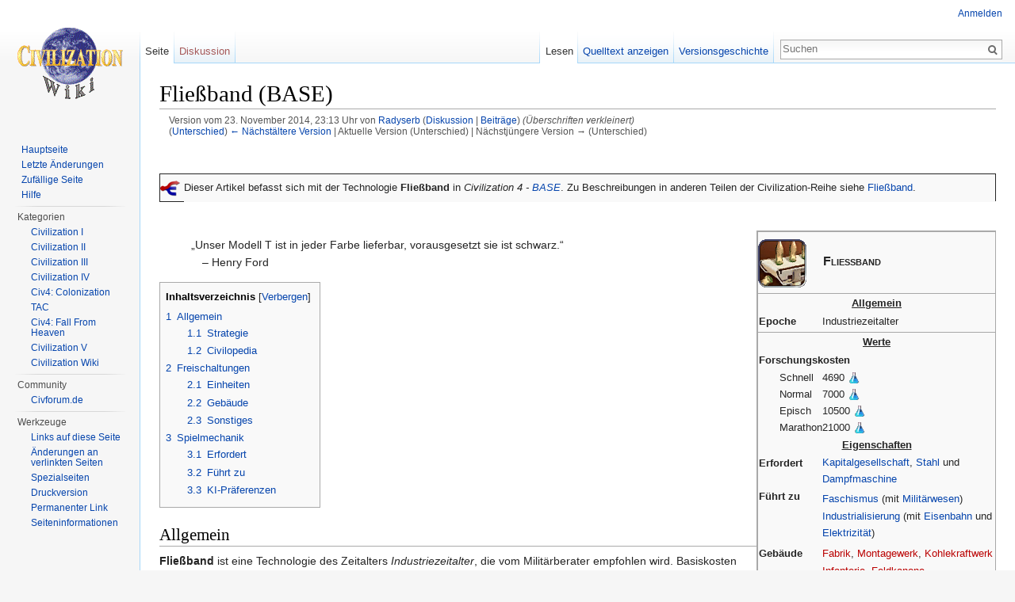

--- FILE ---
content_type: text/html; charset=UTF-8
request_url: https://www.civ-wiki.de/index.php?title=Flie%C3%9Fband_(BASE)&oldid=53730
body_size: 7585
content:
<!DOCTYPE html>
<html lang="de" dir="ltr" class="client-nojs">
<head>
<meta charset="UTF-8"/>
<title>Fließband (BASE) – CivWiki</title>
<script>document.documentElement.className = document.documentElement.className.replace( /(^|\s)client-nojs(\s|$)/, "$1client-js$2" );</script>
<script>(window.RLQ=window.RLQ||[]).push(function(){mw.config.set({"wgCanonicalNamespace":"","wgCanonicalSpecialPageName":false,"wgNamespaceNumber":0,"wgPageName":"Fließband_(BASE)","wgTitle":"Fließband (BASE)","wgCurRevisionId":53730,"wgRevisionId":53730,"wgArticleId":14455,"wgIsArticle":true,"wgIsRedirect":false,"wgAction":"view","wgUserName":null,"wgUserGroups":["*"],"wgCategories":["Civ4 BASE","Technologien (BASE)","Technologien Militär (BASE)","Technologien Industriezeitalter (BASE)","Technologien Schwerpunkt Militär (BASE)","Technologien Schwerpunkt Wachstum (BASE)","Technologien Schwerpunkt Produktion (BASE)"],"wgBreakFrames":false,"wgPageContentLanguage":"de","wgPageContentModel":"wikitext","wgSeparatorTransformTable":[",\t.",".\t,"],"wgDigitTransformTable":["",""],"wgDefaultDateFormat":"dmy","wgMonthNames":["","Januar","Februar","März","April","Mai","Juni","Juli","August","September","Oktober","November","Dezember"],"wgMonthNamesShort":["","Jan.","Feb.","Mär.","Apr.","Mai","Jun.","Jul.","Aug.","Sep.","Okt.","Nov.","Dez."],"wgRelevantPageName":"Fließband_(BASE)","wgRelevantArticleId":14455,"wgRequestId":"cd822ec5325de4afc5cd3d9d","wgIsProbablyEditable":false,"wgRestrictionEdit":[],"wgRestrictionMove":[],"wgSimpleMathJaxSize":125,"wgSimpleMathJaxInlineMath":[["[math]","[/math]"]]});mw.loader.implement("user.options",function($,jQuery,require,module){mw.user.options.set({"variant":"de"});});mw.loader.implement("user.tokens",function ( $, jQuery, require, module ) {
mw.user.tokens.set({"editToken":"+\\","patrolToken":"+\\","watchToken":"+\\","csrfToken":"+\\"});/*@nomin*/;

});mw.loader.load(["mediawiki.page.startup","skins.vector.js"]);});</script>
<link rel="stylesheet" href="/load.php?debug=false&amp;lang=de&amp;modules=mediawiki.legacy.commonPrint%2Cshared%7Cmediawiki.sectionAnchor%7Cmediawiki.skinning.interface%7Cskins.vector.styles&amp;only=styles&amp;skin=vector"/>
<meta name="ResourceLoaderDynamicStyles" content=""/>
<link rel="stylesheet" href="/load.php?debug=false&amp;lang=de&amp;modules=site&amp;only=styles&amp;skin=vector"/>
<script async="" src="/load.php?debug=false&amp;lang=de&amp;modules=startup&amp;only=scripts&amp;skin=vector"></script>
<meta name="generator" content="MediaWiki 1.27.7"/>
<meta name="robots" content="noindex,nofollow"/>
<link rel="shortcut icon" href="/civwiki/favicon.ico"/>
<link rel="search" type="application/opensearchdescription+xml" href="/opensearch_desc.php" title="CivWiki (de)"/>
<link rel="EditURI" type="application/rsd+xml" href="https://www.civ-wiki.de/api.php?action=rsd"/>
<link rel="copyright" href="http://creativecommons.org/licenses/by-nc-sa/3.0/"/>
<link rel="alternate" type="application/atom+xml" title="Atom-Feed für „CivWiki“" href="/index.php?title=Spezial:Letzte_%C3%84nderungen&amp;feed=atom"/>
</head>
<body class="mediawiki ltr sitedir-ltr capitalize-all-nouns ns-0 ns-subject page-Fließband_BASE rootpage-Fließband_BASE skin-vector action-view">
		<div id="mw-page-base" class="noprint"></div>
		<div id="mw-head-base" class="noprint"></div>
		<div id="content" class="mw-body" role="main">
			<a id="top"></a>

						<div class="mw-indicators">
</div>
			<h1 id="firstHeading" class="firstHeading" lang="de">Fließband (BASE)</h1>
									<div id="bodyContent" class="mw-body-content">
									<div id="siteSub">Aus CivWiki</div>
								<div id="contentSub"><div id="mw-revision-info">Version vom 23. November 2014, 23:13 Uhr von <a href="/wiki/Benutzer:Radyserb" title="Benutzer:Radyserb" class="mw-userlink">Radyserb</a> <span class="mw-usertoollinks">(<a href="/wiki/Benutzer_Diskussion:Radyserb" title="Benutzer Diskussion:Radyserb">Diskussion</a> | <a href="/wiki/Spezial:Beitr%C3%A4ge/Radyserb" title="Spezial:Beiträge/Radyserb">Beiträge</a>)</span> <span class="comment">(Überschriften verkleinert)</span></div><br />
				<div id="mw-revision-nav">(<a href="/index.php?title=Flie%C3%9Fband_(BASE)&amp;diff=prev&amp;oldid=53730" title="Fließband (BASE)">Unterschied</a>) <a href="/index.php?title=Flie%C3%9Fband_(BASE)&amp;direction=prev&amp;oldid=53730" title="Fließband (BASE)">← Nächstältere Version</a> | Aktuelle Version (Unterschied) | Nächstjüngere Version → (Unterschied)</div></div>
												<div id="jump-to-nav" class="mw-jump">
					Wechseln zu:					<a href="#mw-head">Navigation</a>, 					<a href="#p-search">Suche</a>
				</div>
				<div id="mw-content-text" lang="de" dir="ltr" class="mw-content-ltr"><p><br />
</p>
<table style="border:1px solid; width:100%; vertical-align:top" class="toc">

<tr>
<td rowspan="2" style="width:30px"> <a href="/wiki/Datei:Wiki_Begriffskl%C3%A4rung.png" class="image"><img alt="Wiki Begriffsklärung.png" src="/images/1/16/Wiki_Begriffskl%C3%A4rung.png" width="25" height="21" /></a>
</td>
<td style="text-align:left">
<p>Dieser Artikel befasst sich mit der Technologie <b>Fließband</b> in <i>Civilization 4 - <a href="/wiki/BASE" title="BASE">BASE</a></i>. Zu Beschreibungen in anderen Teilen der Civilization-Reihe siehe <a href="/wiki/Flie%C3%9Fband" title="Fließband" class="mw-redirect">Fließband</a>.
</p>
</td></tr></table>
<p>&#160;
</p>
<div style="float: right; border:1px solid #a8a8a8;">
<table style="width: 300px; text-align: left;" id="toc">

<tr>
<th colspan="2">
</th></tr>
<tr>
<td rowspan="2" style="width: 75px; height: 75px;"> <a href="/wiki/Datei:Civ4_button_tech_Flie%C3%9Fband.gif" class="image"><img alt="Civ4 button tech Fließband.gif" src="/images/b/b6/Civ4_button_tech_Flie%C3%9Fband.gif" width="61" height="61" /></a>
</td>
<th style="font-size: larger; font-variant:small-caps;"> Fließband
</th>
<td>
</td></tr>
<tr>
<th>
</th></tr>
<tr>
<th colspan="2" style="text-align: center; border-top:1px solid #a8a8a8;"> <u>Allgemein</u>
</th></tr>
<tr>
<th> Epoche
</th>
<td> Industriezeitalter
</td></tr>
<tr>
<th>
</th>
<td>
</td></tr>
<tr>
<th colspan="2" style="text-align: center; border-top:1px solid #a8a8a8;"> <u>Werte</u>
</th></tr>
<tr>
<th colspan="2"> Forschungskosten
</th></tr>
<tr style="vertical-align:top;">
<td> <span style="padding-left:2em"> Schnell </span>
</td>
<td> 4690 <a href="/wiki/Forschung_(Civ4)" title="Forschung (Civ4)"><img alt="Civ4Forschung.png" src="/images/0/08/Civ4Forschung.png" width="16" height="16" /></a>
</td></tr>
<tr style="vertical-align:top;">
<td> <span style="padding-left:2em"> Normal  </span>
</td>
<td> 7000 <a href="/wiki/Forschung_(Civ4)" title="Forschung (Civ4)"><img alt="Civ4Forschung.png" src="/images/0/08/Civ4Forschung.png" width="16" height="16" /></a>
</td></tr>
<tr style="vertical-align:top;">
<td> <span style="padding-left:2em"> Episch</span>
</td>
<td> 10500 <a href="/wiki/Forschung_(Civ4)" title="Forschung (Civ4)"><img alt="Civ4Forschung.png" src="/images/0/08/Civ4Forschung.png" width="16" height="16" /></a>
</td></tr>
<tr style="vertical-align:top;">
<td> <span style="padding-left:2em"> Marathon</span>
</td>
<td> 21000 <a href="/wiki/Forschung_(Civ4)" title="Forschung (Civ4)"><img alt="Civ4Forschung.png" src="/images/0/08/Civ4Forschung.png" width="16" height="16" /></a>
</td></tr>
<tr>
<th colspan="2" style="text-align: center;"> <u>Eigenschaften</u>
</th></tr>
<tr style="vertical-align:top;">
<th> Erfordert
</th>
<td> <a href="/wiki/Kapitalgesellschaft_(BASE)" title="Kapitalgesellschaft (BASE)">Kapitalgesellschaft</a>, <a href="/wiki/Stahl_(BASE)" title="Stahl (BASE)">Stahl</a> und <a href="/wiki/Dampfmaschine_(BASE)" title="Dampfmaschine (BASE)">Dampfmaschine</a>
</td></tr>
<tr style="vertical-align:top;">
<th> Führt zu
</th>
<td>
<ul><li> <a href="/wiki/Faschismus_(BASE)" title="Faschismus (BASE)">Faschismus</a> (mit <a href="/wiki/Milit%C3%A4rwesen_(BASE)" title="Militärwesen (BASE)">Militärwesen</a>) </li>
<li> <a href="/wiki/Industrialisierung_(BASE)" title="Industrialisierung (BASE)">Industrialisierung</a> (mit <a href="/wiki/Eisenbahn_(BASE)" title="Eisenbahn (BASE)">Eisenbahn</a> und <a href="/wiki/Elektrizit%C3%A4t_(BASE)" title="Elektrizität (BASE)">Elektrizität</a>)</li></ul>
</td></tr>
<tr style="vertical-align:center;">
<th> Gebäude
</th>
<td> <a href="/index.php?title=Fabrik_(BASE)&amp;action=edit&amp;redlink=1" class="new" title="Fabrik (BASE) (Seite nicht vorhanden)">Fabrik</a>, <a href="/index.php?title=Montagewerk_(BASE)&amp;action=edit&amp;redlink=1" class="new" title="Montagewerk (BASE) (Seite nicht vorhanden)">Montagewerk</a>, <a href="/index.php?title=Kohlekraftwerk_(BASE)&amp;action=edit&amp;redlink=1" class="new" title="Kohlekraftwerk (BASE) (Seite nicht vorhanden)">Kohlekraftwerk</a>
</td></tr>
<tr style="vertical-align:center;">
<th> Einheiten
</th>
<td> <a href="/index.php?title=Infanterie_(BASE)&amp;action=edit&amp;redlink=1" class="new" title="Infanterie (BASE) (Seite nicht vorhanden)">Infanterie</a>, <a href="/index.php?title=Feldkanone_(BASE)&amp;action=edit&amp;redlink=1" class="new" title="Feldkanone (BASE) (Seite nicht vorhanden)">Feldkanone</a>, <a href="/index.php?title=Flammenwerfer_(BASE)&amp;action=edit&amp;redlink=1" class="new" title="Flammenwerfer (BASE) (Seite nicht vorhanden)">Flammenwerfer</a>, <a href="/index.php?title=Fr%C3%BCher_Panzer_(BASE)&amp;action=edit&amp;redlink=1" class="new" title="Früher Panzer (BASE) (Seite nicht vorhanden)">Früher Panzer</a>, <a href="/index.php?title=Motorisierte_Infanterie_(BASE)&amp;action=edit&amp;redlink=1" class="new" title="Motorisierte Infanterie (BASE) (Seite nicht vorhanden)">Motorisierte Infanterie</a>, <a href="/index.php?title=ALN_Kommando_(BASE)&amp;action=edit&amp;redlink=1" class="new" title="ALN Kommando (BASE) (Seite nicht vorhanden)">ALN Kommando</a>, <a href="/index.php?title=Dicke_Bertha_(BASE)&amp;action=edit&amp;redlink=1" class="new" title="Dicke Bertha (BASE) (Seite nicht vorhanden)">Dicke Bertha</a>, <a href="/index.php?title=DAF_M39_(BASE)&amp;action=edit&amp;redlink=1" class="new" title="DAF M39 (BASE) (Seite nicht vorhanden)">DAF M39</a>, <a href="/index.php?title=Gurkha_Infanterie_(BASE)&amp;action=edit&amp;redlink=1" class="new" title="Gurkha Infanterie (BASE) (Seite nicht vorhanden)">Gurkha Infanterie</a>, <a href="/index.php?title=Blaue_Armee_(BASE)&amp;action=edit&amp;redlink=1" class="new" title="Blaue Armee (BASE) (Seite nicht vorhanden)">Blaue Armee</a>, <a href="/index.php?title=BRDM_P_(BASE)&amp;action=edit&amp;redlink=1" class="new" title="BRDM P (BASE) (Seite nicht vorhanden)">BRDM P</a>, <a href="/index.php?title=39M_Csaba_(BASE)&amp;action=edit&amp;redlink=1" class="new" title="39M Csaba (BASE) (Seite nicht vorhanden)">39M Csaba</a>
</td></tr>

</table>
</div>
<div class="Vorlage_Zitat" style="margin:1em 40px;">
<div style="margin:1em 0;"><blockquote style="margin:0;">
<p>„Unser Modell T ist in jeder Farbe lieferbar, vorausgesetzt sie ist schwarz.“
</p>
</blockquote>
</div><div style="margin:-1em 0 1em 1em;">– <span class="Person">Henry Ford</span></div></div>
<div id="toc" class="toc"><div id="toctitle"><h2>Inhaltsverzeichnis</h2></div>
<ul>
<li class="toclevel-1 tocsection-1"><a href="#Allgemein"><span class="tocnumber">1</span> <span class="toctext">Allgemein</span></a>
<ul>
<li class="toclevel-2 tocsection-2"><a href="#Strategie"><span class="tocnumber">1.1</span> <span class="toctext">Strategie</span></a></li>
<li class="toclevel-2 tocsection-3"><a href="#Civilopedia"><span class="tocnumber">1.2</span> <span class="toctext">Civilopedia</span></a></li>
</ul>
</li>
<li class="toclevel-1 tocsection-4"><a href="#Freischaltungen"><span class="tocnumber">2</span> <span class="toctext">Freischaltungen</span></a>
<ul>
<li class="toclevel-2 tocsection-5"><a href="#Einheiten"><span class="tocnumber">2.1</span> <span class="toctext">Einheiten</span></a></li>
<li class="toclevel-2 tocsection-6"><a href="#Geb.C3.A4ude"><span class="tocnumber">2.2</span> <span class="toctext">Gebäude</span></a></li>
<li class="toclevel-2 tocsection-7"><a href="#Sonstiges"><span class="tocnumber">2.3</span> <span class="toctext">Sonstiges</span></a></li>
</ul>
</li>
<li class="toclevel-1 tocsection-8"><a href="#Spielmechanik"><span class="tocnumber">3</span> <span class="toctext">Spielmechanik</span></a>
<ul>
<li class="toclevel-2 tocsection-9"><a href="#Erfordert"><span class="tocnumber">3.1</span> <span class="toctext">Erfordert</span></a></li>
<li class="toclevel-2 tocsection-10"><a href="#F.C3.BChrt_zu"><span class="tocnumber">3.2</span> <span class="toctext">Führt zu</span></a></li>
<li class="toclevel-2 tocsection-11"><a href="#KI-Pr.C3.A4ferenzen"><span class="tocnumber">3.3</span> <span class="toctext">KI-Präferenzen</span></a></li>
</ul>
</li>
</ul>
</div>

<h2><span class="mw-headline" id="Allgemein">Allgemein</span></h2>
<p><b>Flie&#223;band</b> ist eine Technologie des Zeitalters <i>Industriezeitalter</i>, die vom Militärberater empfohlen wird. Basiskosten sind 7000 <a href="/wiki/Forschung_(Civ4)" title="Forschung (Civ4)"><img alt="Civ4Forschung.png" src="/images/0/08/Civ4Forschung.png" width="16" height="16" /></a>.
</p>
<h3><span class="mw-headline" id="Strategie">Strategie</span></h3>
<p><i>Flie&#223;b&#228;nder</i> erm&#246;glichen Ihnen die Bildung einer <i>Infanterie</i> (Voraussetzung: <i><a href="/wiki/Drall_(BASE)" title="Drall (BASE)">Drall</a></i>). Au&#223;erdem k&#246;nnen Sie <i>Fabriken</i> und ein Wunder (<i>Pentagon</i>) bauen.
</p>
<h3><span class="mw-headline" id="Civilopedia">Civilopedia</span></h3>
<p>Die Idee der Massenproduktion ist eng an die Entstehung der ersten Fabriken gekoppelt. Die Automatisierung der Produktion steigerte die Produktivit&#228;t und erm&#246;glichte die Senkung der Warenpreise. 1913 setzte der Automobilhersteller Henry Ford in seinen Werken erstmals Produktionslinien mit mehreren Arbeitsstationen ein. An jeder Station f&#252;hrte ein Facharbeiter einen bestimmten Teil Produktion aus. Anschlie&#223;end wurde das Produkt an die n&#228;chste Station weitergegeben, bis schlie&#223;lich das Endprodukt entstand. Diese Kombination aus Spezialisierung und Automatisierung sollte die Produktion komplexer G&#252;ter revolutionieren. Innerhalb k&#252;rzester Zeit &#252;bernahmen alle f&#252;hrenden Industrienationen Fords Konzept.
</p>
<h2><span class="mw-headline" id="Freischaltungen">Freischaltungen</span></h2>
<h3><span class="mw-headline" id="Einheiten">Einheiten</span></h3>
<ul><li> <a href="/index.php?title=Infanterie_(BASE)&amp;action=edit&amp;redlink=1" class="new" title="Infanterie (BASE) (Seite nicht vorhanden)">Infanterie</a></li>
<li> <a href="/index.php?title=Feldkanone_(BASE)&amp;action=edit&amp;redlink=1" class="new" title="Feldkanone (BASE) (Seite nicht vorhanden)">Feldkanone</a></li>
<li> <a href="/index.php?title=Flammenwerfer_(BASE)&amp;action=edit&amp;redlink=1" class="new" title="Flammenwerfer (BASE) (Seite nicht vorhanden)">Flammenwerfer</a></li>
<li> <a href="/index.php?title=Fr%C3%BCher_Panzer_(BASE)&amp;action=edit&amp;redlink=1" class="new" title="Früher Panzer (BASE) (Seite nicht vorhanden)">Früher Panzer</a></li>
<li> <a href="/index.php?title=Motorisierte_Infanterie_(BASE)&amp;action=edit&amp;redlink=1" class="new" title="Motorisierte Infanterie (BASE) (Seite nicht vorhanden)">Motorisierte Infanterie</a></li>
<li> <a href="/index.php?title=ALN_Kommando_(BASE)&amp;action=edit&amp;redlink=1" class="new" title="ALN Kommando (BASE) (Seite nicht vorhanden)">ALN Kommando</a></li>
<li> <a href="/index.php?title=Dicke_Bertha_(BASE)&amp;action=edit&amp;redlink=1" class="new" title="Dicke Bertha (BASE) (Seite nicht vorhanden)">Dicke Bertha</a></li>
<li> <a href="/index.php?title=DAF_M39_(BASE)&amp;action=edit&amp;redlink=1" class="new" title="DAF M39 (BASE) (Seite nicht vorhanden)">DAF M39</a></li>
<li> <a href="/index.php?title=Gurkha_Infanterie_(BASE)&amp;action=edit&amp;redlink=1" class="new" title="Gurkha Infanterie (BASE) (Seite nicht vorhanden)">Gurkha Infanterie</a></li>
<li> <a href="/index.php?title=Blaue_Armee_(BASE)&amp;action=edit&amp;redlink=1" class="new" title="Blaue Armee (BASE) (Seite nicht vorhanden)">Blaue Armee</a></li>
<li> <a href="/index.php?title=BRDM_P_(BASE)&amp;action=edit&amp;redlink=1" class="new" title="BRDM P (BASE) (Seite nicht vorhanden)">BRDM P</a></li>
<li> <a href="/index.php?title=39M_Csaba_(BASE)&amp;action=edit&amp;redlink=1" class="new" title="39M Csaba (BASE) (Seite nicht vorhanden)">39M Csaba</a></li></ul>
<h3><span class="mw-headline" id="Geb.C3.A4ude">Gebäude</span></h3>
<ul><li> <a href="/index.php?title=Fabrik_(BASE)&amp;action=edit&amp;redlink=1" class="new" title="Fabrik (BASE) (Seite nicht vorhanden)">Fabrik</a></li>
<li> <a href="/index.php?title=Montagewerk_(BASE)&amp;action=edit&amp;redlink=1" class="new" title="Montagewerk (BASE) (Seite nicht vorhanden)">Montagewerk</a></li>
<li> <a href="/index.php?title=Kohlekraftwerk_(BASE)&amp;action=edit&amp;redlink=1" class="new" title="Kohlekraftwerk (BASE) (Seite nicht vorhanden)">Kohlekraftwerk</a></li></ul>
<h3><span class="mw-headline" id="Sonstiges">Sonstiges</span></h3>
<ul><li> (z.B. Wald Abholzen)</li>
<li> ...</li></ul>
<h2><span class="mw-headline" id="Spielmechanik">Spielmechanik</span></h2>
<h3><span class="mw-headline" id="Erfordert">Erfordert</span></h3>
<p><a href="/wiki/Kapitalgesellschaft_(BASE)" title="Kapitalgesellschaft (BASE)">Kapitalgesellschaft</a>, <a href="/wiki/Stahl_(BASE)" title="Stahl (BASE)">Stahl</a> und <a href="/wiki/Dampfmaschine_(BASE)" title="Dampfmaschine (BASE)">Dampfmaschine</a>
</p>
<h3><span class="mw-headline" id="F.C3.BChrt_zu">Führt zu</span></h3>
<ul><li> <a href="/wiki/Faschismus_(BASE)" title="Faschismus (BASE)">Faschismus</a> (mit <a href="/wiki/Milit%C3%A4rwesen_(BASE)" title="Militärwesen (BASE)">Militärwesen</a>) </li>
<li> <a href="/wiki/Industrialisierung_(BASE)" title="Industrialisierung (BASE)">Industrialisierung</a> (mit <a href="/wiki/Eisenbahn_(BASE)" title="Eisenbahn (BASE)">Eisenbahn</a> und <a href="/wiki/Elektrizit%C3%A4t_(BASE)" title="Elektrizität (BASE)">Elektrizität</a>)</li></ul>
<h3><span class="mw-headline" id="KI-Pr.C3.A4ferenzen">KI-Präferenzen</span></h3>
<p><a href="/index.php?title=Vorlage:BASE_TechInfo_Vorlieben&amp;action=edit&amp;redlink=1" class="new" title="Vorlage:BASE TechInfo Vorlieben (Seite nicht vorhanden)">Vorlage:BASE TechInfo Vorlieben</a>
</p>
<!-- 
NewPP limit report
Cached time: 20260120233744
Cache expiry: 86400
Dynamic content: false
CPU time usage: 0.061 seconds
Real time usage: 0.066 seconds
Preprocessor visited node count: 3903/1000000
Preprocessor generated node count: 10883/1000000
Post‐expand include size: 13455/2097152 bytes
Template argument size: 809/2097152 bytes
Highest expansion depth: 6/40
Expensive parser function count: 7/100
-->

<!-- 
Transclusion expansion time report (%,ms,calls,template)
100.00%   54.971      1 - -total
 78.35%   43.067     21 - Vorlage:BASE_TechInfo
 65.72%   36.126      1 - Vorlage:BASE_Box_TechInfo
  8.48%    4.663      1 - Vorlage:Zitat
  3.56%    1.955      1 - Vorlage:BASE_Begriffskl
  3.43%    1.885      5 - Vorlage:BASE
  1.18%    0.651      5 - Vorlage:4forsch
  0.50%    0.276      1 - Vorlage:BASE_TechInfo_Vorlieben
-->

<!-- Saved in parser cache with key wikidb:pcache:idhash:14455-0!*!0!!de!5!* and timestamp 20260120233744 and revision id 53730
 -->
</div>					<div class="printfooter">
						Abgerufen von „<a dir="ltr" href="https://www.civ-wiki.de/index.php?title=Fließband_(BASE)&amp;oldid=53730">https://www.civ-wiki.de/index.php?title=Fließband_(BASE)&amp;oldid=53730</a>“					</div>
				<div id="catlinks" class="catlinks" data-mw="interface"><div id="mw-normal-catlinks" class="mw-normal-catlinks"><a href="/wiki/Spezial:Kategorien" title="Spezial:Kategorien">Kategorien</a>: <ul><li><a href="/wiki/Kategorie:Civ4_BASE" title="Kategorie:Civ4 BASE">Civ4 BASE</a></li><li><a href="/wiki/Kategorie:Technologien_(BASE)" title="Kategorie:Technologien (BASE)">Technologien (BASE)</a></li><li><a href="/wiki/Kategorie:Technologien_Milit%C3%A4r_(BASE)" title="Kategorie:Technologien Militär (BASE)">Technologien Militär (BASE)</a></li><li><a href="/wiki/Kategorie:Technologien_Industriezeitalter_(BASE)" title="Kategorie:Technologien Industriezeitalter (BASE)">Technologien Industriezeitalter (BASE)</a></li><li><a href="/wiki/Kategorie:Technologien_Schwerpunkt_Milit%C3%A4r_(BASE)" title="Kategorie:Technologien Schwerpunkt Militär (BASE)">Technologien Schwerpunkt Militär (BASE)</a></li><li><a href="/wiki/Kategorie:Technologien_Schwerpunkt_Wachstum_(BASE)" title="Kategorie:Technologien Schwerpunkt Wachstum (BASE)">Technologien Schwerpunkt Wachstum (BASE)</a></li><li><a href="/wiki/Kategorie:Technologien_Schwerpunkt_Produktion_(BASE)" title="Kategorie:Technologien Schwerpunkt Produktion (BASE)">Technologien Schwerpunkt Produktion (BASE)</a></li></ul></div></div>				<div class="visualClear"></div>
							</div>
		</div>
		<div id="mw-navigation">
			<h2>Navigationsmenü</h2>

			<div id="mw-head">
									<div id="p-personal" role="navigation" class="" aria-labelledby="p-personal-label">
						<h3 id="p-personal-label">Meine Werkzeuge</h3>
						<ul>
							<li id="pt-login"><a href="/index.php?title=Spezial:Anmelden&amp;returnto=Flie%C3%9Fband+%28BASE%29&amp;returntoquery=oldid%3D53730" title="Sich anzumelden wird gerne gesehen, ist jedoch nicht zwingend erforderlich. [o]" accesskey="o">Anmelden</a></li>						</ul>
					</div>
									<div id="left-navigation">
										<div id="p-namespaces" role="navigation" class="vectorTabs" aria-labelledby="p-namespaces-label">
						<h3 id="p-namespaces-label">Namensräume</h3>
						<ul>
															<li  id="ca-nstab-main" class="selected"><span><a href="/wiki/Flie%C3%9Fband_(BASE)"  title="Seiteninhalt anzeigen [c]" accesskey="c">Seite</a></span></li>
															<li  id="ca-talk" class="new"><span><a href="/index.php?title=Diskussion:Flie%C3%9Fband_(BASE)&amp;action=edit&amp;redlink=1"  title="Diskussion zum Seiteninhalt [t]" accesskey="t" rel="discussion">Diskussion</a></span></li>
													</ul>
					</div>
										<div id="p-variants" role="navigation" class="vectorMenu emptyPortlet" aria-labelledby="p-variants-label">
												<h3 id="p-variants-label">
							<span>Varianten</span><a href="#"></a>
						</h3>

						<div class="menu">
							<ul>
															</ul>
						</div>
					</div>
									</div>
				<div id="right-navigation">
										<div id="p-views" role="navigation" class="vectorTabs" aria-labelledby="p-views-label">
						<h3 id="p-views-label">Ansichten</h3>
						<ul>
															<li id="ca-view" class="selected"><span><a href="/wiki/Flie%C3%9Fband_(BASE)" >Lesen</a></span></li>
															<li id="ca-viewsource"><span><a href="/index.php?title=Flie%C3%9Fband_(BASE)&amp;action=edit"  title="Diese Seite ist geschützt. Ihr Quelltext kann dennoch angesehen und kopiert werden. [e]" accesskey="e">Quelltext anzeigen</a></span></li>
															<li id="ca-history" class="collapsible"><span><a href="/index.php?title=Flie%C3%9Fband_(BASE)&amp;action=history"  title="Frühere Versionen dieser Seite [h]" accesskey="h">Versionsgeschichte</a></span></li>
													</ul>
					</div>
										<div id="p-cactions" role="navigation" class="vectorMenu emptyPortlet" aria-labelledby="p-cactions-label">
						<h3 id="p-cactions-label"><span>Mehr</span><a href="#"></a></h3>

						<div class="menu">
							<ul>
															</ul>
						</div>
					</div>
										<div id="p-search" role="search">
						<h3>
							<label for="searchInput">Suche</label>
						</h3>

						<form action="/index.php" id="searchform">
							<div id="simpleSearch">
							<input type="search" name="search" placeholder="Suchen" title="CivWiki durchsuchen [f]" accesskey="f" id="searchInput"/><input type="hidden" value="Spezial:Suche" name="title"/><input type="submit" name="fulltext" value="Suchen" title="Suche nach Seiten, die diesen Text enthalten" id="mw-searchButton" class="searchButton mw-fallbackSearchButton"/><input type="submit" name="go" value="Seite" title="Gehe direkt zu der Seite mit genau diesem Namen, falls sie vorhanden ist." id="searchButton" class="searchButton"/>							</div>
						</form>
					</div>
									</div>
			</div>
			<div id="mw-panel">
				<div id="p-logo" role="banner"><a class="mw-wiki-logo" href="/wiki/Hauptseite"  title="Hauptseite"></a></div>
						<div class="portal" role="navigation" id='p-Navigation' aria-labelledby='p-Navigation-label'>
			<h3 id='p-Navigation-label'>Navigation</h3>

			<div class="body">
									<ul>
						<li id="n-mainpage"><a href="/wiki/Hauptseite" title="Hauptseite anzeigen [z]" accesskey="z">Hauptseite</a></li><li id="n-recentchanges"><a href="/wiki/Spezial:Letzte_%C3%84nderungen" title="Liste der letzten Änderungen in diesem Wiki [r]" accesskey="r">Letzte Änderungen</a></li><li id="n-randompage"><a href="/wiki/Spezial:Zuf%C3%A4llige_Seite" title="Zufällige Seite aufrufen [x]" accesskey="x">Zufällige Seite</a></li><li id="n-help"><a href="https://www.mediawiki.org/wiki/Special:MyLanguage/Help:Contents" title="Hilfeseite anzeigen">Hilfe</a></li>					</ul>
							</div>
		</div>
			<div class="portal" role="navigation" id='p-Kategorien' aria-labelledby='p-Kategorien-label'>
			<h3 id='p-Kategorien-label'>Kategorien</h3>

			<div class="body">
									<ul>
						<li id="n-Civilization-I"><a href="/wiki/Kategorie:Civ1">Civilization I</a></li><li id="n-Civilization-II"><a href="/wiki/Kategorie:Civ2">Civilization II</a></li><li id="n-Civilization-III"><a href="/wiki/Kategorie:Civ3">Civilization III</a></li><li id="n-Civilization-IV"><a href="/wiki/Kategorie:Civ4">Civilization IV</a></li><li id="n-Civ4:-Colonization"><a href="/wiki/Kategorie:Civ4Col">Civ4: Colonization</a></li><li id="n-TAC"><a href="/wiki/Kategorie:TAC">TAC</a></li><li id="n-Civ4:-Fall-From-Heaven"><a href="/wiki/Kategorie:Civ4_FFH">Civ4: Fall From Heaven</a></li><li id="n-Civilization-V"><a href="/wiki/Kategorie:Civ5">Civilization V</a></li><li id="n-Civilization-Wiki"><a href="/wiki/Kategorie:CivWiki">Civilization Wiki</a></li>					</ul>
							</div>
		</div>
			<div class="portal" role="navigation" id='p-Community' aria-labelledby='p-Community-label'>
			<h3 id='p-Community-label'>Community</h3>

			<div class="body">
									<ul>
						<li id="n-Civforum.de"><a href="http://www.civforum.de" rel="nofollow">Civforum.de</a></li>					</ul>
							</div>
		</div>
			<div class="portal" role="navigation" id='p-tb' aria-labelledby='p-tb-label'>
			<h3 id='p-tb-label'>Werkzeuge</h3>

			<div class="body">
									<ul>
						<li id="t-whatlinkshere"><a href="/wiki/Spezial:Linkliste/Flie%C3%9Fband_(BASE)" title="Liste aller Seiten, die hierher verlinken [j]" accesskey="j">Links auf diese Seite</a></li><li id="t-recentchangeslinked"><a href="/wiki/Spezial:%C3%84nderungen_an_verlinkten_Seiten/Flie%C3%9Fband_(BASE)" title="Letzte Änderungen an Seiten, die von hier verlinkt sind [k]" accesskey="k">Änderungen an verlinkten Seiten</a></li><li id="t-specialpages"><a href="/wiki/Spezial:Spezialseiten" title="Liste aller Spezialseiten [q]" accesskey="q">Spezialseiten</a></li><li id="t-print"><a href="/index.php?title=Flie%C3%9Fband_(BASE)&amp;oldid=53730&amp;printable=yes" rel="alternate" title="Druckansicht dieser Seite [p]" accesskey="p">Druckversion</a></li><li id="t-permalink"><a href="/index.php?title=Flie%C3%9Fband_(BASE)&amp;oldid=53730" title="Dauerhafter Link zu dieser Seitenversion">Permanenter Link</a></li><li id="t-info"><a href="/index.php?title=Flie%C3%9Fband_(BASE)&amp;action=info" title="Weitere Informationen über diese Seite">Seiten­informationen</a></li>					</ul>
							</div>
		</div>
				</div>
		</div>
		<div id="footer" role="contentinfo">
							<ul id="footer-info">
											<li id="footer-info-lastmod"> Diese Seite wurde zuletzt am 23. November 2014 um 23:13 Uhr geändert.</li>
											<li id="footer-info-copyright">Der Inhalt ist verfügbar unter der Lizenz <a class="external" rel="nofollow" href="http://creativecommons.org/licenses/by-nc-sa/3.0/">Attribution-NonCommercial-ShareAlike 3.0 Unported</a>, sofern nicht anders angegeben.</li>
									</ul>
							<ul id="footer-places">
											<li id="footer-places-privacy"><a href="/wiki/CivWiki:Datenschutz" title="CivWiki:Datenschutz">Datenschutz</a></li>
											<li id="footer-places-about"><a href="/wiki/CivWiki:%C3%9Cber_CivWiki" title="CivWiki:Über CivWiki">Über CivWiki</a></li>
											<li id="footer-places-disclaimer"><a href="/wiki/Impressum" title="Impressum">Haftungsausschluss</a></li>
									</ul>
										<ul id="footer-icons" class="noprint">
											<li id="footer-copyrightico">
							<a href="http://creativecommons.org/licenses/by-nc-sa/3.0/"><img src="http://i.creativecommons.org/l/by-nc-sa/3.0/88x31.png" alt="Attribution-NonCommercial-ShareAlike 3.0 Unported" width="88" height="31"/></a>						</li>
											<li id="footer-poweredbyico">
							<a href="//www.mediawiki.org/"><img src="/resources/assets/poweredby_mediawiki_88x31.png" alt="Powered by MediaWiki" srcset="/resources/assets/poweredby_mediawiki_132x47.png 1.5x, /resources/assets/poweredby_mediawiki_176x62.png 2x" width="88" height="31"/></a>						</li>
									</ul>
						<div style="clear:both"></div>
		</div>
		<script>(window.RLQ=window.RLQ||[]).push(function(){mw.loader.state({"user":"ready","user.groups":"ready"});mw.loader.load(["ext.SimpleMathJax","mediawiki.toc","mediawiki.action.view.postEdit","site","mediawiki.user","mediawiki.hidpi","mediawiki.page.ready","mediawiki.searchSuggest"]);});</script><script>(window.RLQ=window.RLQ||[]).push(function(){mw.config.set({"wgBackendResponseTime":50});});</script>
	</body>
</html>
